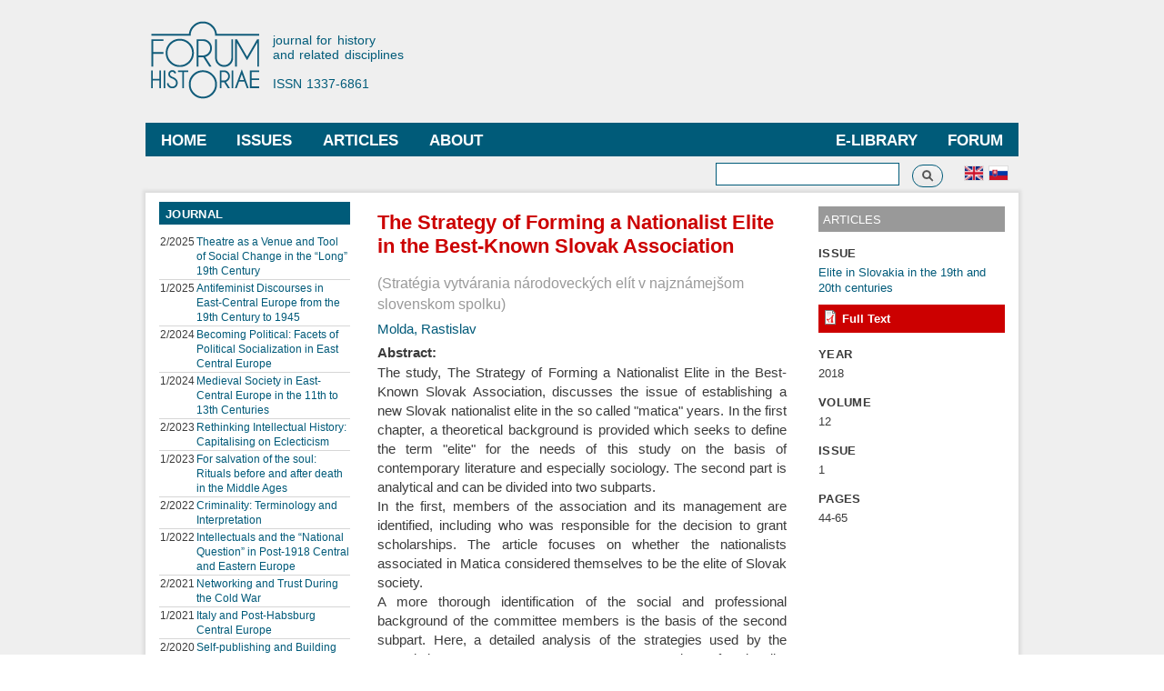

--- FILE ---
content_type: text/html; charset=utf-8
request_url: http://forumhistoriae.sk/en/clanok/strategy-forming-nationalist-elite-best-known-slovak-association
body_size: 6672
content:
<!DOCTYPE html PUBLIC "-//W3C//DTD XHTML+RDFa 1.0//EN"
  "http://www.w3.org/MarkUp/DTD/xhtml-rdfa-1.dtd">
<html xmlns="http://www.w3.org/1999/xhtml" xml:lang="en" version="XHTML+RDFa 1.0" dir="ltr"
  xmlns:content="http://purl.org/rss/1.0/modules/content/"
  xmlns:dc="http://purl.org/dc/terms/"
  xmlns:foaf="http://xmlns.com/foaf/0.1/"
  xmlns:og="http://ogp.me/ns#"
  xmlns:rdfs="http://www.w3.org/2000/01/rdf-schema#"
  xmlns:sioc="http://rdfs.org/sioc/ns#"
  xmlns:sioct="http://rdfs.org/sioc/types#"
  xmlns:skos="http://www.w3.org/2004/02/skos/core#"
  xmlns:xsd="http://www.w3.org/2001/XMLSchema#">

<head profile="http://www.w3.org/1999/xhtml/vocab">
  <meta http-equiv="Content-Type" content="text/html; charset=utf-8" />
<meta name="Generator" content="Drupal 7 (http://drupal.org)" />
<link rel="canonical" href="/en/clanok/strategy-forming-nationalist-elite-best-known-slovak-association" />
<link rel="shortlink" href="/en/node/965" />
<link rel="shortcut icon" href="http://forumhistoriae.sk/sites/default/files/FH%23666.png" type="image/png" />
  <title>The Strategy of Forming a Nationalist Elite in the Best-Known Slovak Association | Forum Historiae</title>
  <style type="text/css" media="all">
@import url("http://forumhistoriae.sk/modules/system/system.base.css?s8rlb4");
@import url("http://forumhistoriae.sk/modules/system/system.menus.css?s8rlb4");
@import url("http://forumhistoriae.sk/modules/system/system.messages.css?s8rlb4");
@import url("http://forumhistoriae.sk/modules/system/system.theme.css?s8rlb4");
</style>
<style type="text/css" media="all">
@import url("http://forumhistoriae.sk/modules/comment/comment.css?s8rlb4");
@import url("http://forumhistoriae.sk/modules/field/theme/field.css?s8rlb4");
@import url("http://forumhistoriae.sk/modules/node/node.css?s8rlb4");
@import url("http://forumhistoriae.sk/modules/search/search.css?s8rlb4");
@import url("http://forumhistoriae.sk/modules/user/user.css?s8rlb4");
@import url("http://forumhistoriae.sk/sites/all/modules/views/css/views.css?s8rlb4");
</style>
<style type="text/css" media="all">
@import url("http://forumhistoriae.sk/sites/all/modules/ctools/css/ctools.css?s8rlb4");
@import url("http://forumhistoriae.sk/modules/locale/locale.css?s8rlb4");
</style>
<style type="text/css" media="all">
@import url("http://forumhistoriae.sk/themes/bartik/css/layout.css?s8rlb4");
@import url("http://forumhistoriae.sk/themes/bartik/css/style.css?s8rlb4");
@import url("http://forumhistoriae.sk/sites/default/files/color/bartik-7244980a/colors.css?s8rlb4");
</style>
<style type="text/css" media="print">
@import url("http://forumhistoriae.sk/themes/bartik/css/print.css?s8rlb4");
</style>

<!--[if lte IE 7]>
<link type="text/css" rel="stylesheet" href="http://forumhistoriae.sk/themes/bartik/css/ie.css?s8rlb4" media="all" />
<![endif]-->

<!--[if IE 6]>
<link type="text/css" rel="stylesheet" href="http://forumhistoriae.sk/themes/bartik/css/ie6.css?s8rlb4" media="all" />
<![endif]-->
<style type="text/css" media="all">
@import url("http://forumhistoriae.sk/sites/all/modules/quickedit/css/bartik.css?s8rlb4");
</style>
  <script type="text/javascript" defer="defer" src="http://forumhistoriae.sk/sites/default/files/google_tag/google_zna_ka/google_tag.script.js?s8rlb4"></script>
<script type="text/javascript" src="http://forumhistoriae.sk/misc/jquery.js?v=1.4.4"></script>
<script type="text/javascript" src="http://forumhistoriae.sk/misc/jquery-extend-3.4.0.js?v=1.4.4"></script>
<script type="text/javascript" src="http://forumhistoriae.sk/misc/jquery-html-prefilter-3.5.0-backport.js?v=1.4.4"></script>
<script type="text/javascript" src="http://forumhistoriae.sk/misc/jquery.once.js?v=1.2"></script>
<script type="text/javascript" src="http://forumhistoriae.sk/misc/drupal.js?s8rlb4"></script>
<script type="text/javascript" src="http://forumhistoriae.sk/sites/all/modules/google_analytics/googleanalytics.js?s8rlb4"></script>
<script type="text/javascript" src="https://www.googletagmanager.com/gtag/js?id=G-63382RMPB4"></script>
<script type="text/javascript">
<!--//--><![CDATA[//><!--
window.dataLayer = window.dataLayer || [];function gtag(){dataLayer.push(arguments)};gtag("js", new Date());gtag("set", "developer_id.dMDhkMT", true);gtag("config", "G-63382RMPB4", {"groups":"default","anonymize_ip":true});
//--><!]]>
</script>
<script type="text/javascript">
<!--//--><![CDATA[//><!--
jQuery.extend(Drupal.settings, {"basePath":"\/","pathPrefix":"en\/","setHasJsCookie":0,"ajaxPageState":{"theme":"bartik","theme_token":"rwfl3ki4T9c4ZIaaHg4FBz70bRB_gFdLMe1uVIUzktU","js":{"http:\/\/forumhistoriae.sk\/sites\/default\/files\/google_tag\/google_zna_ka\/google_tag.script.js":1,"misc\/jquery.js":1,"misc\/jquery-extend-3.4.0.js":1,"misc\/jquery-html-prefilter-3.5.0-backport.js":1,"misc\/jquery.once.js":1,"misc\/drupal.js":1,"sites\/all\/modules\/google_analytics\/googleanalytics.js":1,"https:\/\/www.googletagmanager.com\/gtag\/js?id=G-63382RMPB4":1,"0":1},"css":{"modules\/system\/system.base.css":1,"modules\/system\/system.menus.css":1,"modules\/system\/system.messages.css":1,"modules\/system\/system.theme.css":1,"modules\/comment\/comment.css":1,"modules\/field\/theme\/field.css":1,"modules\/node\/node.css":1,"modules\/search\/search.css":1,"modules\/user\/user.css":1,"sites\/all\/modules\/views\/css\/views.css":1,"sites\/all\/modules\/ctools\/css\/ctools.css":1,"modules\/locale\/locale.css":1,"themes\/bartik\/css\/layout.css":1,"themes\/bartik\/css\/style.css":1,"themes\/bartik\/css\/colors.css":1,"themes\/bartik\/css\/print.css":1,"themes\/bartik\/css\/ie.css":1,"themes\/bartik\/css\/ie6.css":1,"sites\/all\/modules\/quickedit\/css\/bartik.css":1}},"better_exposed_filters":{"views":{"temy_fh":{"displays":{"block_1":{"filters":[]}}}}},"googleanalytics":{"account":["G-63382RMPB4"],"trackOutbound":1,"trackMailto":1,"trackDownload":1,"trackDownloadExtensions":"7z|aac|arc|arj|asf|asx|avi|bin|csv|doc(x|m)?|dot(x|m)?|exe|flv|gif|gz|gzip|hqx|jar|jpe?g|js|mp(2|3|4|e?g)|mov(ie)?|msi|msp|pdf|phps|png|ppt(x|m)?|pot(x|m)?|pps(x|m)?|ppam|sld(x|m)?|thmx|qtm?|ra(m|r)?|sea|sit|tar|tgz|torrent|txt|wav|wma|wmv|wpd|xls(x|m|b)?|xlt(x|m)|xlam|xml|z|zip"},"urlIsAjaxTrusted":{"\/en\/clanok\/strategy-forming-nationalist-elite-best-known-slovak-association":true}});
//--><!]]>
</script>
</head>
<body class="html not-front not-logged-in two-sidebars page-node page-node- page-node-965 node-type-clanok-fh i18n-en featured footer-columns" >
  <div id="skip-link">
    <a href="#main-content" class="element-invisible element-focusable">Skip to main content</a>
  </div>
    <div class="region region-page-top">
    <noscript aria-hidden="true"><iframe src="https://www.googletagmanager.com/ns.html?id=GTM-TDGSNRBJ" height="0" width="0" style="display:none;visibility:hidden"></iframe></noscript>
  </div>
  <div id="page-wrapper"><div id="page">

  <div id="header" class="without-secondary-menu"><div class="section clearfix">

          <a href="/en" title="Home" rel="home" id="logo">
        <img src="http://forumhistoriae.sk/sites/default/files/logofh-2021-web-a_0.png" alt="Home" />
      </a>
    
          <div id="name-and-slogan">

                              <div id="site-name" class="element-invisible">
              <strong>
                <a href="/en" title="Home" rel="home"><span>Forum Historiae</span></a>
              </strong>
            </div>
                  
                  <div id="site-slogan">
            journal for history </br>and related disciplines</br></br> ISSN 1337-6861          </div>
        
      </div> <!-- /#name-and-slogan -->
    
    
          <div id="main-menu" class="navigation">
        <h2 class="element-invisible">Main menu</h2><ul id="main-menu-links" class="links clearfix"><li class="menu-910 first"><a href="https://www.forumhistoriae.sk/en" title="">Home</a></li>
<li class="menu-488"><a href="/en/temy" title="">Issues</a></li>
<li class="menu-489"><a href="/en/clanky" title="">Articles</a></li>
<li class="menu-491"><a href="/en/fora" title="">Forum</a></li>
<li class="menu-490"><a href="/en/e-knihy" title="">E-library</a></li>
<li class="menu-679 last"><a href="/en/o-casopise/about-journal">About</a></li>
</ul>      </div> <!-- /#main-menu -->
    
    
  </div></div> <!-- /.section, /#header -->

  
      <div id="featured"><div class="section clearfix">
        <div class="region region-featured">
    <div id="block-locale-language" class="block block-locale">

    
  <div class="content">
    <ul class="language-switcher-locale-url"><li class="en first active"><a href="/en/clanok/strategy-forming-nationalist-elite-best-known-slovak-association" class="language-link active" xml:lang="en" title="The Strategy of Forming a Nationalist Elite in the Best-Known Slovak Association"><img class="language-icon" typeof="foaf:Image" src="http://forumhistoriae.sk/sites/all/modules/languageicons/flags/en.png" width="20" height="15" alt="English" title="English" /></a></li>
<li class="sk last"><a href="/sk/clanok/strategia-vytvarania-narodoveckych-elit-v-najznamejsom-slovenskom-spolku" class="language-link" xml:lang="sk" title="Stratégia vytvárania národoveckých elít v najznámejšom slovenskom spolku"><img class="language-icon" typeof="foaf:Image" src="http://forumhistoriae.sk/sites/all/modules/languageicons/flags/sk.png" width="20" height="15" alt="Slovenčina" title="Slovenčina" /></a></li>
</ul>  </div>
</div>
<div id="block-search-form" class="block block-search">

    
  <div class="content">
    <form action="/en/clanok/strategy-forming-nationalist-elite-best-known-slovak-association" method="post" id="search-block-form" accept-charset="UTF-8"><div><div class="container-inline">
      <h2 class="element-invisible">Search form</h2>
    <div class="form-item form-type-textfield form-item-search-block-form">
  <label class="element-invisible" for="edit-search-block-form--2">Search </label>
 <input title="Enter the terms you wish to search for." type="text" id="edit-search-block-form--2" name="search_block_form" value="" size="15" maxlength="128" class="form-text" />
</div>
<div class="form-actions form-wrapper" id="edit-actions"><input type="submit" id="edit-submit" name="op" value="Search" class="form-submit" /></div><input type="hidden" name="form_build_id" value="form-x-xTl8j3PI7fTXNSUopxP4echD3BJi41PjRzSPpqbSc" />
<input type="hidden" name="form_id" value="search_block_form" />
</div>
</div></form>  </div>
</div>
  </div>
    </div></div> <!-- /.section, /#featured -->
  
  <div id="main-wrapper" class="clearfix"><div id="main" class="clearfix">

    
          <div id="sidebar-first" class="column sidebar"><div class="section">
          <div class="region region-sidebar-first">
    <div id="block-views-temy-fh-block-1" class="block block-views">

    <h2>Journal</h2>
  
  <div class="content">
    <div class="view view-temy-fh view-id-temy_fh view-display-id-block_1 view-dom-id-24b4d76e01839202c14f2382809bf18f">
        
  
  
      <div class="view-content">
      <table  class="views-table cols-0">
       <tbody>
          <tr  class="odd views-row-first">
                  <td  class="views-field views-field-field-cislo-fh cisloarok  align top">
            2/2025          </td>
                  <td  class="views-field views-field-title">
            <a href="/en/tema/theatre-venue-and-tool-social-change-long-19th-century">Theatre as a Venue and Tool of Social Change in the “Long” 19th Century</a>          </td>
              </tr>
          <tr  class="even">
                  <td  class="views-field views-field-field-cislo-fh cisloarok  align top">
            1/2025          </td>
                  <td  class="views-field views-field-title">
            <a href="/en/tema/antifeminist-discourses-east-central-europe-19th-century-1945">Antifeminist Discourses in East-Central Europe from the 19th Century to 1945</a>          </td>
              </tr>
          <tr  class="odd">
                  <td  class="views-field views-field-field-cislo-fh cisloarok  align top">
            2/2024          </td>
                  <td  class="views-field views-field-title">
            <a href="/en/tema/becoming-political-facets-political-socialization-east-central-europe">Becoming Political: Facets of Political Socialization in East Central Europe</a>          </td>
              </tr>
          <tr  class="even">
                  <td  class="views-field views-field-field-cislo-fh cisloarok  align top">
            1/2024          </td>
                  <td  class="views-field views-field-title">
            <a href="/en/tema/medieval-society-east-central-europe-11th-13th-centuries">Medieval Society in East-Central Europe in the 11th to 13th Centuries</a>          </td>
              </tr>
          <tr  class="odd">
                  <td  class="views-field views-field-field-cislo-fh cisloarok  align top">
            2/2023          </td>
                  <td  class="views-field views-field-title">
            <a href="/en/tema/rethinking-intellectual-history-capitalising-eclecticism">Rethinking Intellectual History: Capitalising on Eclecticism</a>          </td>
              </tr>
          <tr  class="even">
                  <td  class="views-field views-field-field-cislo-fh cisloarok  align top">
            1/2023          </td>
                  <td  class="views-field views-field-title">
            <a href="/en/tema/salvation-soul-rituals-and-after-death-middle-ages">For salvation of the soul: Rituals before and after death in the Middle Ages</a>          </td>
              </tr>
          <tr  class="odd">
                  <td  class="views-field views-field-field-cislo-fh cisloarok  align top">
            2/2022          </td>
                  <td  class="views-field views-field-title">
            <a href="/en/tema/criminality-terminology-and-interpretation">Criminality: Terminology and Interpretation</a>          </td>
              </tr>
          <tr  class="even">
                  <td  class="views-field views-field-field-cislo-fh cisloarok  align top">
            1/2022          </td>
                  <td  class="views-field views-field-title">
            <a href="/en/tema/intellectuals-and-national-question-post-1918-central-and-eastern-europe">Intellectuals and the “National Question” in Post-1918 Central and Eastern Europe</a>          </td>
              </tr>
          <tr  class="odd">
                  <td  class="views-field views-field-field-cislo-fh cisloarok  align top">
            2/2021          </td>
                  <td  class="views-field views-field-title">
            <a href="/en/tema/networking-and-trust-during-cold-war">Networking and Trust During the Cold War</a>          </td>
              </tr>
          <tr  class="even">
                  <td  class="views-field views-field-field-cislo-fh cisloarok  align top">
            1/2021          </td>
                  <td  class="views-field views-field-title">
            <a href="/en/tema/italy-and-post-habsburg-central-europe">Italy and Post-Habsburg Central Europe</a>          </td>
              </tr>
          <tr  class="odd views-row-last">
                  <td  class="views-field views-field-field-cislo-fh cisloarok  align top">
            2/2020          </td>
                  <td  class="views-field views-field-title">
            <a href="/en/tema/self-publishing-and-building-glocal-scenes">Self-publishing and Building Glocal Scenes</a>          </td>
              </tr>
      </tbody>
</table>
    </div>
  
  
  
      
<div class="more-link">
  <a href="/en/temy">
    All Issues»  </a>
</div>
  
  
  
</div>  </div>
</div>
  </div>
      </div></div> <!-- /.section, /#sidebar-first -->
    
    <div id="content" class="column"><div class="section">
            <a id="main-content"></a>
                    <h1 class="title" id="page-title">
          The Strategy of Forming a Nationalist Elite in the Best-Known Slovak Association        </h1>
                          <div class="tabs">
                  </div>
                          <div class="region region-content">
    <div id="block-system-main" class="block block-system">

    
  <div class="content">
    <div id="node-965" class="node node-clanok-fh node-promoted node-full clearfix" about="/en/clanok/strategy-forming-nationalist-elite-best-known-slovak-association" typeof="sioc:Item foaf:Document">

      <span property="dc:title" content="The Strategy of Forming a Nationalist Elite in the Best-Known Slovak Association" class="rdf-meta element-hidden"></span><span property="sioc:num_replies" content="0" datatype="xsd:integer" class="rdf-meta element-hidden"></span>
  
  <div class="content clearfix">
    <div class="field field-name-field-title-eng- field-type-text field-label-hidden"><div class="field-items"><div class="field-item even">Stratégia vytvárania národoveckých elít v najznámejšom slovenskom spolku</div></div></div><div class="field field-name-field-autor field-type-node-reference field-label-hidden"><div class="field-items"><div class="field-item even"><a href="/en/autor/molda-rastislav">Molda, Rastislav</a></div></div></div><div class="field field-name-body field-type-text-with-summary field-label-above"><div class="field-label">Abstract:&nbsp;</div><div class="field-items"><div class="field-item even" property="content:encoded"><p>The study, The Strategy of Forming a Nationalist Elite in the Best-Known Slovak Association, discusses the issue of establishing a new Slovak nationalist elite in the so called "matica" years. In the first chapter, a theoretical background is provided which seeks to define the term "elite" for the needs of this study on the basis of contemporary literature and especially sociology. The second part is analytical and can be divided into two subparts.<br />
In the first, members of the association and its management are identified, including who was responsible for the decision to grant scholarships. The article focuses on whether the nationalists associated in Matica considered themselves to be the elite of Slovak society.<br />
A more thorough identification of the social and professional background of the committee members is the basis of the second subpart. Here, a detailed analysis of the strategies used by the association's management to create new generations of nationalist elites is provided. This primarily concerns the process of granting scholarships to students, specifically law students. They could receive financial support if certain criteria were met, or due to references from older, established nationalists. This offered the possibility to complete their studies, thus providing job opportunities, the beginning of a career and subsequent entry into the elite of the civil society that was being formed.<br />
The study also discusses if graduates entered the nationalist elite, how successful they were and whether they managed to establish themselves within society. The question of how beneficial the investment in them was shall be answered from the perspective of the national movement development.</p>
</div></div></div><div class="field field-name-field-klucove-slova field-type-taxonomy-term-reference field-label-inline clearfix"><h3 class="field-label">Keywords: </h3><ul class="links inline"><li class="taxonomy-term-reference-0"><a href="/en/k%C4%BE%C3%BA%C4%8Dov%C3%A9-slov%C3%A1/elites" typeof="skos:Concept" property="rdfs:label skos:prefLabel" datatype="">elites</a></li><li class="taxonomy-term-reference-1"><a href="/en/k%C4%BE%C3%BA%C4%8Dov%C3%A9-slov%C3%A1/national-movements" typeof="skos:Concept" property="rdfs:label skos:prefLabel" datatype="">national movements</a></li><li class="taxonomy-term-reference-2"><a href="/en/k%C4%BE%C3%BA%C4%8Dov%C3%A9-slov%C3%A1/slovak-matica" typeof="skos:Concept" property="rdfs:label skos:prefLabel" datatype="">Slovak Matica</a></li><li class="taxonomy-term-reference-3"><a href="/en/k%C4%BE%C3%BA%C4%8Dov%C3%A9-slov%C3%A1/associations" typeof="skos:Concept" property="rdfs:label skos:prefLabel" datatype="">associations</a></li><li class="taxonomy-term-reference-4"><a href="/en/k%C4%BE%C3%BA%C4%8Dov%C3%A9-slov%C3%A1/scholarship" typeof="skos:Concept" property="rdfs:label skos:prefLabel" datatype="">scholarship</a></li></ul></div><div class="field field-name-field-doi field-type-text-long field-label-inline clearfix"><div class="field-label">DOI:&nbsp;</div><div class="field-items"><div class="field-item even"><p><a href="https://doi.org/10.31577/forhist.2018.12.1.4">https://doi.org/10.31577/forhist.2018.12.1.4</a></p>
</div></div></div>  </div>

  
  
</div>
  </div>
</div>
  </div>
      
    </div></div> <!-- /.section, /#content -->

          <div id="sidebar-second" class="column sidebar"><div class="section">
          <div class="region region-sidebar-second">
    <div id="block-fieldblock-node-clanok-fh-default-field-typ-l-nku" class="block block-fieldblock">

    
  <div class="content">
    <div class="field field-name-field-typ-l-nku field-type-list-text field-label-hidden"><div class="field-items"><div class="field-item even">Articles</div></div></div>  </div>
</div>
<div id="block-fieldblock-node-clanok-fh-default-field-tema" class="block block-fieldblock">

    <h2>Issue</h2>
  
  <div class="content">
    <div class="field field-name-field-tema field-type-node-reference field-label-hidden"><div class="field-items"><div class="field-item even"><a href="/en/tema/elite-slovakia-19th-and-20th-centuries">Elite in Slovakia in the 19th and 20th centuries</a></div></div></div>  </div>
</div>
<div id="block-fieldblock-node-clanok-fh-default-field-pdf-clanok" class="block block-fieldblock">

    
  <div class="content">
    <div class="field field-name-field-pdf-clanok field-type-file field-label-hidden"><div class="field-items"><div class="field-item even"><span class="file"><img class="file-icon" alt="PDF icon" title="application/pdf" src="/modules/file/icons/application-pdf.png" /> <a href="http://forumhistoriae.sk/sites/default/files/04-molda-rastislav-strategia-vytvarania-narodoveckych-elit-v-najznamejsom-slovenskom-spolku.pdf" type="application/pdf; length=1010050" title="04-molda-rastislav-strategia-vytvarania-narodoveckych-elit-v-najznamejsom-slovenskom-spolku.pdf">Full Text</a></span></div></div></div>  </div>
</div>
<div id="block-fieldblock-node-clanok-fh-default-field-rok" class="block block-fieldblock">

    <h2>Year</h2>
  
  <div class="content">
    <div class="field field-name-field-rok field-type-number-integer field-label-hidden"><div class="field-items"><div class="field-item even">2018</div></div></div>  </div>
</div>
<div id="block-fieldblock-node-clanok-fh-default-field-ro-n-k" class="block block-fieldblock">

    <h2>Volume</h2>
  
  <div class="content">
    <div class="field field-name-field-ro-n-k field-type-number-integer field-label-hidden"><div class="field-items"><div class="field-item even">12</div></div></div>  </div>
</div>
<div id="block-fieldblock-node-clanok-fh-default-field-cislo-1or2" class="block block-fieldblock">

    <h2>Issue</h2>
  
  <div class="content">
    <div class="field field-name-field-cislo-1or2 field-type-list-integer field-label-hidden"><div class="field-items"><div class="field-item even">1</div></div></div>  </div>
</div>
<div id="block-fieldblock-node-clanok-fh-default-field-strany" class="block block-fieldblock">

    <h2>Pages</h2>
  
  <div class="content">
    <div class="field field-name-field-strany field-type-text field-label-hidden"><div class="field-items"><div class="field-item even">44-65</div></div></div>  </div>
</div>
  </div>
      </div></div> <!-- /.section, /#sidebar-second -->
    
  </div></div> <!-- /#main, /#main-wrapper -->

  
  <div id="footer-wrapper"><div class="section">

          <div id="footer-columns" class="clearfix">
          <div class="region region-footer-firstcolumn">
    <div id="block-block-18" class="block block-block">

    <h2>About</h2>
  
  <div class="content">
    <p><a href="https://www.forumhistoriae.sk/en/ed_board" target="blank">Editorial Board</a><br /><a href="https://www.forumhistoriae.sk/en/o-casopise/journals-ethical-standards">Journal's ethical standards</a><br /><a href="https://www.forumhistoriae.sk/en/dokument/instructions-authors" target="blank">Instructions for authors</a></p>
  </div>
</div>
  </div>
          <div class="region region-footer-secondcolumn">
    <div id="block-block-20" class="block block-block">

    <h2>Social Media</h2>
  
  <div class="content">
    <p><a href="http://www.facebook.com/groups/258944046035" target="blank">Facebook Group</a><br /><a href="http://www.facebook.com/ForumHistoriae/" target="blank"> Facebook Page</a><br /><a href="https://sk.wikipedia.org/wiki/Forum_Historiae" target="blank">Wikipedia</a></p>
  </div>
</div>
  </div>
          <div class="region region-footer-thirdcolumn">
    <div id="block-block-24" class="block block-block">

    <h2>Calls for Articles</h2>
  
  <div class="content">
    <p><a href="https://www.forumhistoriae.sk/en/cfp/22026-medieval-literacy-central-danubian-region" target="blank">2/2026</a></p>
  </div>
</div>
  </div>
          <div class="region region-footer-fourthcolumn">
    <div id="block-block-22" class="block block-block">

    <h2>Contact</h2>
  
  <div class="content">
    <p>Forum Historiae<br /><a href="http://www.history.sav.sk/indexenglish.html" target="blank">Institute od History, SAS</a><br />
P.O.Box 198, Klemensova 19<br />
814 99 Bratislava<br />
E-mail: <a href="mailto:forumhistoriae@savba.sk">forumhistoriae@savba.sk</a></p>
  </div>
</div>
  </div>
      </div> <!-- /#footer-columns -->
    
          <div id="footer" class="clearfix">
          <div class="region region-footer">
    <div id="block-block-2" class="block block-block">

    
  <div class="content">
    <p>Copyright © 2007-2022, <a href="http://www.history.sav.sk/">Historický ústav SAV, v. v. i. </a> Edited and designed by <a href="http://www.vs.sav.sk/">VS SAV</a>.</p>
  </div>
</div>
  </div>
      </div> <!-- /#footer -->
    
  </div></div> <!-- /.section, /#footer-wrapper -->

</div></div> <!-- /#page, /#page-wrapper -->
  </body>
</html>
